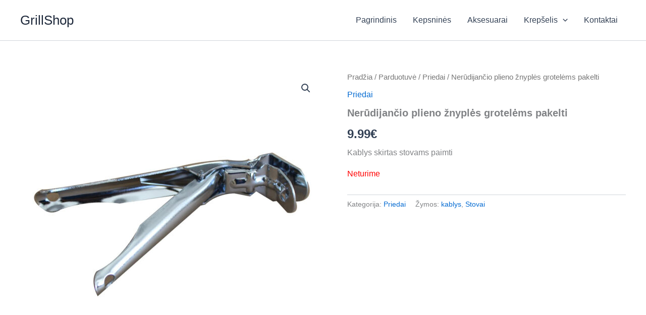

--- FILE ---
content_type: text/css
request_url: https://grillshop.lt/wp-content/plugins/thememove-core/cmb2/includes/custom-types/css/cmb2-custom-types.css?ver=6.8.3
body_size: 314
content:
.cmb2_number {
    display: inline-block;
    vertical-align: top
}

.cmb2_number span {
    line-height: 40px;
    margin-left: 10px
}

.cmb2_number input[type=number] {
    display: inline-block;
    vertical-align: top;
    text-align: center;
    -moz-appearance: textfield;
    height: 40px;
    width: 70px;
    margin: 0 !important;
}

.cmb2_number input[type=number]::-webkit-inner-spin-button, .cmb2_number input[type=number]::-webkit-outer-spin-button {
    -webkit-appearance: none
}

.cmb2_number .minus, .cmb2_number .plus {
    cursor: pointer;
    display: inline-block;
    vertical-align: top;
    font-size: 18px;
    width: 30px;
    height: 40px;
    border: 1px solid #ddd;
    background-color: #eee;
    color: #888;
    margin: 0;
    padding: 0
}

.cmb2_number .minus {
    border-right-width: 0;
    margin-right: -4px;
}

.cmb2_number .plus {
    border-left-width: 0;
    margin-left: -4px !important;
}

.cmb2_number .minus:focus, .cmb2_number .plus:focus {
    outline: none;
    border-color: #5b9dd9;
    border-width: 1px !important;
    -webkit-box-shadow: 0 0 2px rgba(30, 140, 190, .8);
    box-shadow: 0 0 2px rgba(30, 140, 190, .8)
}

.cmb-type-tm-multiselect .select2-selection__choice,
.cmb-type-tm-multiselect .select2-search--inline {
    margin-bottom: 0;
    line-height: inherit;
}

.cmb-type-tm-multiselect .select2-selection__choice {
    cursor: move !important;
}